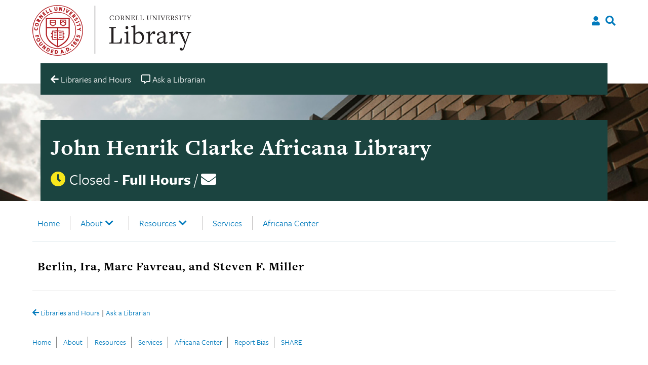

--- FILE ---
content_type: text/javascript
request_url: https://africana.library.cornell.edu/wp-content/plugins/wp-libcal-hours/public/js/wp-libcal-hours-public.js?ver=2.1.5
body_size: 1480
content:
(function( $ ) {
	'use strict';

	/**
	 * All of the code for your public-facing JavaScript source
	 * should reside in this file.
	 *
	 * Note: It has been assumed you will write jQuery code here, so the
	 * $ function reference has been prepared for usage within the scope
	 * of this function.
	 *
	 * This enables you to define handlers, for when the DOM is ready:
	 *
	 * $(function() {
	 *
	 * });
	 *
	 * When the window is loaded:
	 *
	 * $( window ).load(function() {
	 *
	 * });
	 *
	 * ...and/or other possibilities.
	 *
	 * Ideally, it is not considered best practise to attach more than a
	 * single DOM-ready or window-load handler for a particular page.
	 * Although scripts in the WordPress core, Plugins and Themes may be
	 * practising this, we should strive to set a better example in our own work.
	 */

var hours = {
  onLoad: function () {
    this.libcalInit();
    this.bindEventListeners();
    this.currentWeek = 0;
    this.currentMonth = 0;
    this.week_month_btn_visibility = false;
    this.monthly_view_visibility = false;
  },
  libcalInit: function () {
    if (typeof lid_weekly != 'undefined') {
      hours.week_month_btn_visibility = false;
      var libcal_lid = [];
      for (var i = 0; i < lid_weekly.length; ++i) {
          libcal_lid[i] = lid_weekly[i];
          var render = "#s-lc-whw-" + libcal_lid[i];
          // var week = new $.LibCalWeeklyGrid( $("#s-lc-whw" + libcal_lid[i]), { iid: 973, lid: libcal_lid[i],  weeks: 52, systemTime: false });
          var week = new $.LibCalWeeklyGrid( $(render), { iid: 973, lid: libcal_lid[i],  weeks: 52, systemTime: false });
      }
    }
    if(typeof lid_monthly != 'undefined'){
      hours.week_month_btn_visibility = false;
      hours.monthly_view_visibility = true;
      var library_id = lid_monthly.libcal_library_id;
      var render = "#s-lc-mhw-" + library_id;
      // var month = new $.LibCalHoursCal( $("#s_lc_mhw_973_" + libcal_library_id), { iid: 973, lid: libcal_library_id, months: 12, systemTime: false });
      var month = new $.LibCalHoursCal( $(render), { iid: 973, lid: library_id, months: 12, systemTime: false });
    }
    if (typeof lid_combined != 'undefined') {
      hours.week_month_btn_visibility = true;
      hours.monthly_view_visibility = false;
      var libcal_library_id = lid_combined.libcal_library_id;
      var render_week = "#s-lc-whw-" + libcal_library_id;
      var render_month = "#s-lc-mhw-" + libcal_library_id;
      var weeks = new $.LibCalWeeklyGrid( $(render_week), { iid: 973, lid: libcal_library_id,  weeks: 52, systemTime: false });
      var months = new $.LibCalHoursCal( $(render_month), { iid: 973, lid: libcal_library_id, months: 12, systemTime: false });
    }
  },
  bindEventListeners: function () {
    $('.js-hours-next').on('click', function () {
      hours.gotoView(view, 'next');
    });

    $('.js-hours-prev').on('click', function () {
      hours.gotoView(view, 'prev');
    });

    $('.js-hours-today').on('click', function () {
      if (view === 'week') {
        hours.gotoView(view, 0);
      } else if (view === 'month') {
        hours.gotoView(view, 0);
      }
    });
    // Hide week month buttons for either weekly or monthly view and show for combined
    if (hours.week_month_btn_visibility == false) {
      $('.hours-weekly__switch-view').hide();
    }
    // Hide monthly view on combined
    if (hours.monthly_view_visibility == false) {
      $('#libcal-monthly-hours').hide();
    }

    var view = 'week';

    $('.js-hours-week').on('click', function () {
      $('#libcal-weekly-hours').transition('show');
      $('#libcal-monthly-hours').transition('hide');
      $(this).addClass('active');
      $('.js-hours-month').removeClass('active');
      view = 'week';
      hours.gotoView(view, hours.currentWeek);
    });

    $('.js-hours-month').on('click', function () {
      $('#libcal-weekly-hours').transition('hide');
      $('#libcal-monthly-hours').transition('show');
      $(this).addClass('active');
      $('.js-hours-week').removeClass('active');
      view = 'month';
      hours.gotoView(view, hours.currentMonth);
    });
  },

  gotoView: function (view, currentView) {
    if (view === 'week') {
      var requestedWeek = null;
      switch (currentView) {
        case 'next':
          requestedWeek = hours.currentWeek + 1;
          break;
        case 'prev':
          requestedWeek = hours.currentWeek - 1;
          break;
        default:
          requestedWeek = currentView;
          break;
      }
      // Hide current & display requested week
      $('.table-responsive').eq(hours.currentWeek).transition('toggle');
      $('.table-responsive').eq(requestedWeek).transition('toggle');

      // Update tracking of current week accordingly
      hours.currentWeek = requestedWeek;
      // Enable/disable appropriate buttons
      hours.housekeeping(view, hours.currentWeek);
    }
    if (view === 'month') {
      var requestedMonth = null;
      switch (currentView) {
        case 'next':
          requestedMonth = hours.currentMonth + 1;
          break;
        case 'prev':
          requestedMonth = hours.currentMonth - 1;
          break;
        default:
          requestedMonth = currentView;
          break;
      }
      $('.s-lc-mhw-c').eq(hours.currentMonth).transition('toggle');
      $('.s-lc-mhw-c').eq(requestedMonth).transition('toggle');
      // Update tracking of current week accordingly
      hours.currentMonth = requestedMonth;
      // Enable/disable appropriate buttons
      hours.housekeeping(view, hours.currentMonth);
    }
  },

  housekeeping: function (view, week) {
    if (view === 'week') {
      // Disable prev & today btns if returning to first week
      if (week === 0) {
        $('.js-hours-prev, .js-hours-today').addClass('disabled');
        $('.js-hours-next').removeClass('disabled');
      // Disable next btn after 52 weeks (zero-based index: 51)
      } else if (week === 51) {
        $('.js-hours-prev, .js-hours-today').removeClass('disabled');
        $('.js-hours-next').addClass('disabled');
      } else {
        $('.js-hours-prev, .js-hours-today, .js-hours-next').removeClass('disabled');
      }
    }
    if (view === 'month') {
      // Disable prev & today btns if returning to first week
      if (week === 0) {
        $('.js-hours-prev, .js-hours-today').addClass('disabled');
        $('.js-hours-next').removeClass('disabled');
      // Disable next btn after 3 month (zero-based index: 2)
      } else if (week === 11) {
        $('.js-hours-prev, .js-hours-today').removeClass('disabled');
        $('.js-hours-next').addClass('disabled');
      } else {
        $('.js-hours-prev, .js-hours-today, .js-hours-next').removeClass('disabled');
      }
    }
  }
};

$(document).ready(function () {
  hours.onLoad();
});


})( jQuery );
